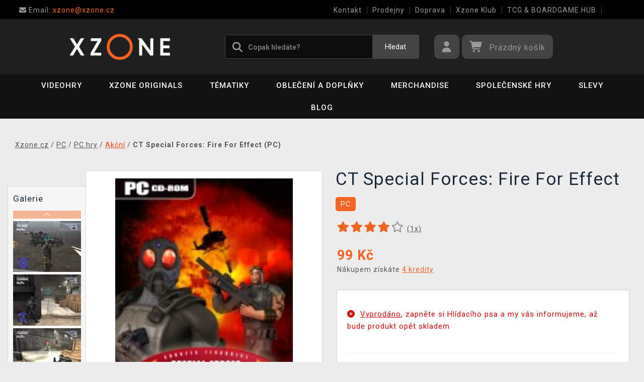

--- FILE ---
content_type: text/html; charset=utf-8
request_url: https://www.xzone.cz/ct-special-forces-fire-for-effect-pc
body_size: 15909
content:
<!DOCTYPE html>
<html xmlns="http://www.w3.org/1999/xhtml" lang="cs" xml:lang="cs" dir="ltr">
<head>
<meta charset="utf-8">
<meta http-equiv="X-UA-Compatible" content="IE=edge">
<meta name="referrer" content="strict-origin-when-cross-origin">
<meta name="viewport" content="width=device-width, initial-scale=1, user-scalable=1, maximum-scale=5, minimum-scale=1">
<meta name="robots" content="all, follow, max-image-preview:large" />
<meta name="author" content="Xzone.cz">
<meta name="copyright" content="Xzone.cz">
<meta name="google-site-verification" content="XSvjMginOaO5bytMbWR1Rz6T9PgNFWXoEz2YF7-8olc">
<title>CT Special Forces: Fire For Effect (PC) - Xzone.cz</title>
<meta name="description" lang="cs" content="CT Special Forces: Fire For Effect (PC)  Nové pokračování protiteroristické série CT Special Forces - Fire For Effect. Hra obsahuje unikátní mise, v jejichž">
<meta name="keywords" lang="cs" content="nemesis strike, special forces, CT Special Forces, counter terrorists, CT Special Forces: Fire for Effect">
<meta property="fb:app_id" content="2405036122882845">
<meta property="og:image" content="https://cdn.xzone.cz/p/akcni/ct-special-forces-fire-for-effect/ct-special-forces-fire-for-effect-150w.png"><meta property="og:image:width" content="141">
<meta property="og:image:height" content="200">
<meta property="og:type" content="product">
<meta property="og:title" content="CT Special Forces: Fire For Effect (PC) - Xzone.cz">
<meta property="og:description" content="CT Special Forces: Fire For Effect (PC)  Nové pokračování protiteroristické série CT Special Forces - Fire For Effect. Hra obsahuje unikátní mise, v jejichž">
<meta property="og:url" content="https://www.xzone.cz/ct-special-forces-fire-for-effect-pc">
<meta property="mkt" content="">
<meta property="ga" content="G-V3M2TZF602"><meta property="product:price:amount" content="99">
<meta property="product:price:currency" content="CZK">
<meta property="title_wo_store_name" content="CT Special Forces: Fire For Effect (PC)">
<meta property="title_short" content="CT Special Forces: Fire For Effect (PC) - Xzone.cz">
<meta property="description_short" content="CT Special Forces: Fire For Effect (PC)  Nové pokračování protiteroristické série CT Special Forces - Fire For Effect. Hra obsahuje unikátní mise, v jejichž">
<link rel="stylesheet" type="text/css" href="https://cdn.xzone.cz/css/font_awesome_5.8.1.css?v200" nonce="89e8ff1fd2b6e95e88bdb23fc2b6e9f5" />
<link rel="stylesheet" type="text/css" href="https://cdn.xzone.cz/css/bootstrap.css?v200" nonce="89e8ff1fd2b6e95e88bdb23fc2b6e9f5" />	
<link rel="stylesheet" type="text/css" href="https://cdn.xzone.cz/css/jquery-ui.min.css" nonce="89e8ff1fd2b6e95e88bdb23fc2b6e9f5" />
<link rel="stylesheet" type="text/css" href="https://cdn.xzone.cz/css/magnific-popup.css?v200" nonce="89e8ff1fd2b6e95e88bdb23fc2b6e9f5" />
<link rel="stylesheet" type="text/css" href="https://cdn.xzone.cz/css/custom.css?v332" nonce="89e8ff1fd2b6e95e88bdb23fc2b6e9f5" />
<link rel="stylesheet" type="text/css" href="https://cdn.xzone.cz/css/responsive.css?v206" nonce="89e8ff1fd2b6e95e88bdb23fc2b6e9f5" />
<link rel="stylesheet" type="text/css" href="https://cdn.xzone.cz/css/autocomplete.css?v200" nonce="89e8ff1fd2b6e95e88bdb23fc2b6e9f5" />
<link rel="stylesheet" type="text/css" href="https://cdn.xzone.cz/css/cookieconsent.css" nonce="89e8ff1fd2b6e95e88bdb23fc2b6e9f5" />
<link rel="stylesheet" type="text/css" href="https://cdn.xzone.cz/css/owl.carousel.css" nonce="89e8ff1fd2b6e95e88bdb23fc2b6e9f5" />
<link rel="stylesheet" type="text/css" href="https://cdn.xzone.cz/css/product.css?v225" nonce="89e8ff1fd2b6e95e88bdb23fc2b6e9f5" />
<link rel="stylesheet" type="text/css" href="https://cdn.xzone.cz/css/katalog.css?v227" nonce="89e8ff1fd2b6e95e88bdb23fc2b6e9f5" />
<link rel="stylesheet" type="text/css" href="https://cdn.xzone.cz/css/template.css?v206" nonce="89e8ff1fd2b6e95e88bdb23fc2b6e9f5" />
<link rel="apple-touch-icon" href="https://cdn.xzone.cz/images/favicons/apple-touch-icon_0.png">
<link rel="icon" type="image/png" sizes="32x32" href="https://cdn.xzone.cz/images/favicons/favicon-32x32_0.png">
<link rel="icon" type="image/png" sizes="16x16" href="https://cdn.xzone.cz/images/favicons/favicon-16x16_0.png">
<link rel="manifest" href="https://cdn.xzone.cz/images/favicons/site_0.webmanifest">
<link rel="mask-icon" href="https://cdn.xzone.cz/images/favicons/safari-pinned-tab_0.svg" color="#5bbad5">
<meta name="msapplication-TileColor" content="#da532c">
<meta name="theme-color" content="#000000">
</head>
	
	<body class="homepage" itemscope itemtype="https://schema.org/WebSite">
		<meta itemprop="url" content="https://www.xzone.cz/">		
		
	<!-- Header START -->
	<header class="navbar navbar-custom container-full-sm" id="header" search-service="elastic">
					<!-- Vrchni pruh hlavičky START -->
						<div class="header-top">
							<div class="container">
								<div class="row">
									<div class="col-md-6 col-sm-4 col-2"><div class="top-left-link left-side">
											<ul>
												<li class="info-link">
													<a href="mailto:xzone@xzone.cz" title="Email"><i class="fas fa-envelope"></i>
													<span> Email: </span>xzone@xzone.cz</a>
												</li>
											</ul>
										</div>	</div>
									<div class="col-md-6 col-sm-8 col-10">
										<div class="top-right-link right-side">
											<ul>
			
												<li class="info-link-grey">
													<a href="https://www.xzone.cz/contact_us.php" title="Jak nás kontaktovat">Kontakt</a>
												</li>
												<li class="info-link-grey">
													<a href="https://www.xzone.cz/prodejny.php" title="Seznam našich prodejen">Prodejny</a>
												</li>
												<li class="info-link-grey">
													<a href="https://www.xzone.cz/info.php#doprava_a_zpusob_platby" title="Způsoby doručení zboží">Doprava</a>
												</li>
												<li class="info-link-grey">
													<a href="https://www.xzone.cz/xzone-klub" title="Výhody pro registrované zákazníky">Xzone Klub</a>
												</li>
				
												<li class="info-link-grey">
													<a href="https://www.xzone.cz/herna-xzone-brno-klub" title="Herna Magic the Gathering v Brně">TCG & BOARDGAME HUB</a>
												</li>
												<li class="info-link-grey">
													<a href="https://www.xzone.cz/vykup-her.php" title="Výkup her (bazar)">Výkup her (bazar)</a>
												</li>
											</ul>
										</div>
									</div>
								</div>
							</div>
						</div>
						<!-- Vrchni pruh hlavičky END -->
						
				<!-- Prostřední pruh hlavičky START -->
				<div class="header-middle">
					<div class="container">
						<div class="row">
							<div class="col col-md-4 order-1-sm pr-0">
								<div class="header-middle-left">
									<div class="navbar-header">
										<a class="navbar-brand page-scroll" href="https://www.xzone.cz/">
											<img alt="Xzone.cz" title="Xzone.cz" src="https://cdn.xzone.cz/images/logos/logo_xzone_2023.png" class="main_logo" width="220" height="57"	>
											<input type="hidden" id="main_lang" value="cs">
											<input type="hidden" id="jazyk_z_url_s_lomitkem" value="">
											<input type="hidden" id="main_country" value="CZ">
											<input type="hidden" id="main_curr" value="CZK">
											<input type="hidden" id="main_curr_symbol" value="Kč">
											<input type="hidden" id="main_ammount_symbol" value="ks">
											<input type="hidden" id="store_id" value="0">
											<input type="hidden" id="store_name" value="Xzone.cz">
										</a> 
									</div>
								</div>
							</div>
							<div class="col-12 order-3-sm col-sm-12 col-md-4 search-holder">
								<div class="search">
									<div class="search-inner center-sm">
										<div class="row">
											<div class="col-xl-12">
												<div class="search-bg">
													<div class="row">
														<div class="col-12">
																<form method="GET" action="https://www.xzone.cz/katalog.php" id="search_form" itemprop="potentialAction" itemscope itemtype="https://schema.org/SearchAction">
																	<meta itemprop="target" content="https://www.xzone.cz/katalog.php?term={term}">
																	<div class="search-box">
																		<input itemprop="query-input" type="text" id="game" name="term" placeholder="Copak hledáte?" value="" autocomplete="off" maxlength="30">
																		<button id="search_button" title="Hledat" class="btn-grey">Hledat</button>
																		<i class="fas fa-search"></i>
																	</div>
																</form>
														</div>
													</div>
												</div>
											</div>
										</div>
									</div>
								</div>
							</div>
							<div class="col-md-4 order-2-sm right-nav"><div class="right-side header-right-link">
									<ul>
										<li class="account-icon">
											<a class="btn-grey-dark btn" title="Přihlaste se na svůj účet" id="login_btn"> 
												<i class="fas fa-user"></i>
											</a>							
										</li><li class="cart-icon">
										<div id="cart-inner">
											<a id="cartButton" class="btn-grey-dark btn"  rel="nofollow"> 
												<i class="fas fa-shopping-cart"></i>
												<span class="d-none d-lg-inline-block">&nbsp;<span id="cartSum" title="Pro splnění mise jej musíte naplnit">Prázdný košík</span></span>
											</a></div></li>
										<li class="side-toggle">
											<a class="navbar-toggle btn btn-grey collapsed" data-target=".navbar-collapse" id="navbar-toggle" data-toggle="collapse">
												<i class="fas fa-bars"></i>
											</a>
										</li>
									</ul>
								</div>
							</div>
						</div>
					</div>
				</div>
				<!-- Prostřední pruh hlavičky END --><!-- Spodní pruh hlavičky START -->
				<div class="header-bottom">
					<div class="container position-s">
						<div class="header-line">
							<div class="row">
								<div class="col-12 align-center left-sm position-initial">
									<div id="menu" class="navbar-collapse collapse">
										<ul class="nav navbar-nav">
											<li class="level">
												<div class="level-wrap">
												<a class="page-scroll" >Videohry</a>
												<i class="fas fa-plus opener"></i>
												</div>
												<div class="megamenu full mobile-sub-menu">
													<div class="menu-container">
														<div class="megamenu-inner">
															<div class="megamenu-inner-top">
																<div class="row">
																	<div class="col-lg-12">
																		<div class="row">
																			<div class="col-lg-3 level2 "><a href="https://www.xzone.cz/playstation"><span>PlayStation</span></a>
																				<ul class="sub-menu-level2 ">
																					<li class="level3 "><a href="https://www.xzone.cz/playstation-5-ps5-konzole">Konzole</a></li>
																					<li class="level3 "><a href="https://www.xzone.cz/playstation-5-ps5-hry">PS5 hry</a></li>
																					<li class="level3 "><a href="https://www.xzone.cz/playstation-4-ps4-hry">PS4 hry</a></li>
																					<li class="level3 "><a href="https://www.xzone.cz/playstation-5-ps5-hry?sort=date_desc&s=60&page=1&term=&c=718&f=JTdCJTIyZiUyMiUzQSU1QiUyMm1vcmUlM0FwcmVzYWxlJTIyJTVEJTdE">Předobjednávky</a></li>
																					<li class="level3 "><a href="https://www.xzone.cz/playstation-5-ps5-prislusenstvi">Příslušenství</a></li>
																					<li class="level3 "><a href="https://www.xzone.cz/katalog.php?p=1&s=60&term=&sort=price_desc&page=1&f=JTdCJTIyZiUyMiUzQSU1QiUyMjIlM0EyNTk4JTIyJTVEJTdE">PlayStation VR2</a></li>
																					<li class="level3 "><a href="https://www.xzone.cz/katalog.php?s=60&c=863&term=&sort=sells_desc&page=1&f=JTdCJTIyZiUyMiUzQSU1QiU1RCU3RA==">PlayStation Dárkové karty</a></li>
																					<li class="level3 "><a href="https://www.xzone.cz/katalog.php?page=1&c=714&term=&s=60&f=JTdCJTIyZiUyMiUzQSU1QiUyMm1vcmUlM0FiYXphciUyMiU1RCU3RA==">Bazarové hry</a></li>
																					<li class="level3 "><a href="https://www.xzone.cz/vykup-her.php">Výkup her (bazar)</a></li>
																				</ul>
																			</div>
																			<div class="col-lg-3 level2 "><a href="https://www.xzone.cz/nintendo"><span>Nintendo Switch</span></a>
																				<ul class="sub-menu-level2 ">
																					<li class="level3 "><a href="https://www.xzone.cz/nintendo-nintendo-switch-2?sort=date_desc&s=60&page=1&term=&c=1207">Nintendo Switch 2</a></li>
																					<li class="level3 "><a href="https://www.xzone.cz/nintendo-switch-2-switch-2-konzole?sort=date_desc&s=60&page=1&term=&c=1209">Konzole Switch 2</a></li>
																					<li class="level3 "><a href="https://www.xzone.cz/nintendo-switch-switch-konzole?sort=sells_desc&s=60&page=1&term=&c=486">Konzole Switch</a></li>
																					<li class="level3 "><a href="https://www.xzone.cz/nintendo-switch-2-switch-2-hry?sort=date_desc&s=60&page=1&term=&c=1208">Hry na Switch 2</a></li>
																					<li class="level3 "><a href="https://www.xzone.cz/nintendo-switch-switch-hry">Hry na Switch</a></li>
																					<li class="level3 "><a href="https://www.xzone.cz/nintendo-switch-switch-hry?sort=date_desc&s=60&page=1&term=&c=773&f=JTdCJTIyZiUyMiUzQSU1QiUyMm1vcmUlM0FiYXphciUyMiU1RCU3RA==">Bazarové hry</a></li>
																					<li class="level3 "><a href="https://www.xzone.cz/nintendo-switch-switch-hry?sort=date_desc&s=60&page=1&term=&c=773&f=JTdCJTIyZiUyMiUzQSU1QiUyMm1vcmUlM0FwcmVzYWxlJTIyJTVEJTdE">Předobjednávky</a></li>
																					<li class="level3 "><a href="https://www.xzone.cz/nintendo-switch-switch-prislusenstvi?sort=sells_desc&s=60&page=1&term=&c=496">Příslušenství</a></li>
																					<li class="level3 "><a href="https://www.xzone.cz/switch-prislusenstvi-pouzdra-a-obaly?sort=sells_desc&s=60&page=1&term=&c=782">Pouzdra a obaly</a></li>
																					<li class="level3 "><a href="https://www.xzone.cz/vykup-her.php">Výkup her (bazar)</a></li>
																				</ul>
																			</div>
																			<div class="col-lg-3 level2 "><a href="https://www.xzone.cz/pc"><span>PC</span></a>
																				<ul class="sub-menu-level2 ">
																					<li class="level3 "><a href="https://www.xzone.cz/pc-pc-hry?sort=date_desc&s=60&page=1&term=&c=21">Hry (v krabičce)</a></li>
																					<li class="level3 "><a href="https://www.xzone.cz/https://www.xzone.cz/pc-pc-hry-ke-stazeni?sort=date_desc&s=60&term=&c=226&page=1&f=JTdCJTIyZiUyMiUzQSU1QiUyMm1vcmUlM0FzdG9jayUyMiU1RCU3RA==">Hry (ke stažení)</a></li>
																					<li class="level3 "><a href="https://www.xzone.cz/pc-pc-hry?page=1&term=&c=21&s=60&f=JTdCJTIyZiUyMiUzQSU1QiUyMm1vcmUlM0FwcmVzYWxlJTIyJTVEJTdE">Předobjednávky</a></li>
																					<li class="level3 "><a href="https://www.xzone.cz/pc-prislusenstvi?sort=date_desc&s=60&page=1&term=&c=76">Příslušenství</a></li>
																					<li class="level3 "><a href="https://www.xzone.cz/prislusenstvi-podlozky-pod-mys?sort=date_desc&s=60&page=1&term=&c=146">Podložky pod myš</a></li>
																					<li class="level3 "><a href="https://www.xzone.cz/katalog.php?s=30&page=1&c=473&term=">Retro herní konzole</a></li>
																				</ul>
																			</div>
																			<div class="col-lg-3 level2 "><a href="https://www.xzone.cz/xbox"><span>Xbox</span></a>
																				<ul class="sub-menu-level2 ">
																					<li class="level3 "><a href="https://www.xzone.cz/xbox-series-xs-konzole?sort=sells_desc&s=60&page=1&term=&c=677">Konzole</a></li>
																					<li class="level3 "><a href="https://www.xzone.cz/xbox-series-xs-hry?sort=date_desc&s=60&page=1&term=&c=755">Hry</a></li>
																					<li class="level3 "><a href="https://www.xzone.cz/xbox-series-xs-hry?sort=date_desc&s=60&page=1&term=&c=755&f=JTdCJTIyZiUyMiUzQSU1QiUyMm1vcmUlM0FwcmVzYWxlJTIyJTVEJTdE">Předobjednávky</a></li>
																					<li class="level3 "><a href="https://www.xzone.cz/xbox-series-xs-prislusenstvi?sort=date_asc&s=60&page=1&term=&c=678">Příslušenství</a></li>
																					<li class="level3 "><a href="https://www.xzone.cz/katalog.php?page=1&c=715&term=&s=60&f=JTdCJTIyZiUyMiUzQSU1QiUyMm1vcmUlM0FiYXphciUyMiU1RCU3RA==">Bazarové hry</a></li>
																				</ul>
																			</div>
																		</div>
																	</div>
																</div>
															</div>
														</div>
													</div>
												</div>
											</li>
											<li class="level">
												<div class="level-wrap">
												<a class="page-scroll" href="https://www.xzone.cz/katalog.php?s=60&page=1&c=1258&term=">Xzone Originals</a>
												</div>
											</li>
											<li class="level">
												<div class="level-wrap">
												<a class="page-scroll" href="https://www.xzone.cz/tematiky">Tématiky</a>
												<i class="fas fa-plus opener"></i>
												</div>
												<div class="megamenu full mobile-sub-menu">
													<div class="menu-container">
														<div class="megamenu-inner">
															<div class="megamenu-inner-top">
																<div class="row">
																	<div class="col-lg-12">
																		<div class="row">
																			<div class="col-lg-3 level2 "><a href="https://www.xzone.cz/herni"><span>Herní</span></a>
																				<ul class="sub-menu-level2 ">
																					<li class="level3 "><a href="https://www.xzone.cz/kingdomcomedeliverance?sort=date_desc&s=60&term=&page=1&f=JTdCJTIyZiUyMiUzQSU1QiUyMnBsYXRmb3JtYSUzQU1FUkNIJTIyJTJDJTIyMTMlM0E4NDIlMjIlNUQlN0Q=">Kingdom Come: Deliverance II</a></li>
																					<li class="level3 "><a href="https://www.xzone.cz/assassinscreed">Assassins Creed</a></li>
																					<li class="level3 "><a href="https://www.xzone.cz/cyberpunk-21">Cyberpunk 2077</a></li>
																					<li class="level3 "><a href="https://www.xzone.cz/darksouls">Dark Souls</a></li>
																					<li class="level3 "><a href="https://www.xzone.cz/diablo-22">Diablo</a></li>
																					<li class="level3 "><a href="https://www.xzone.cz/doom-22">Doom</a></li>
																					<li class="level3 "><a href="https://www.xzone.cz/fallout-22">Fallout</a></li>
																					<li class="level3 "><a href="https://www.xzone.cz/minecraft-23">Minecraft</a></li>
																					<li class="level3 "><a href="https://www.xzone.cz/pokemon-21">Pokémon</a></li>
																					<li class="level3 "><a href="https://www.xzone.cz/zaklinac-22">Zaklínač</a></li>
																					<li class="level3 "><a href="https://www.xzone.cz/herni">další...</a></li>
																				</ul>
																			</div>
																			<div class="col-lg-3 level2 "><a href="https://www.xzone.cz/filmove"><span>Filmové a Seriálové</span></a>
																				<ul class="sub-menu-level2 ">
																					<li class="level3 "><a href="https://www.xzone.cz/dccomics">DC Comics</a></li>
																					<li class="level3 "><a href="https://www.xzone.cz/disney-21">Disney</a></li>
																					<li class="level3 "><a href="https://www.xzone.cz/harry">Harry Potter</a></li>
																					<li class="level3 "><a href="https://www.xzone.cz/lordoftherings">Lord of the Rings</a></li>
																					<li class="level3 "><a href="https://www.xzone.cz/themandalorian-21">The Mandalorian</a></li>
																					<li class="level3 "><a href="https://www.xzone.cz/marvel-21">Marvel</a></li>
																					<li class="level3 "><a href="https://www.xzone.cz/starwars">Star Wars</a></li>
																					<li class="level3 "><a href="https://www.xzone.cz/strangerthings">Stranger things</a></li>
																					<li class="level3 "><a href="https://www.xzone.cz/zaklinacnetflix-21">Zaklínač</a></li>
																					<li class="level3 "><a href="https://www.xzone.cz/filmove">další...</a></li>
																				</ul>
																			</div>
																			<div class="col-lg-3 level2 "><a href="https://www.xzone.cz/anime"><span>Anime a Manga</span></a>
																				<ul class="sub-menu-level2 ">
																					<li class="level3 "><a href="https://www.xzone.cz/attackontitan">Attack on Titan</a></li>
																					<li class="level3 "><a href="https://www.xzone.cz/deathnote">Death Note</a></li>
																					<li class="level3 "><a href="https://www.xzone.cz/demonslayer">Demon Slayer</a></li>
																					<li class="level3 "><a href="https://www.xzone.cz/dragonballz">Dragon Ball</a></li>
																					<li class="level3 "><a href="https://www.xzone.cz/hunterxhunter"> Hunter x Hunter</a></li>
																					<li class="level3 "><a href="https://www.xzone.cz/jujutsukaisen">Jujutsu Kaisen</a></li>
																					<li class="level3 "><a href="https://www.xzone.cz/myheroacademia">My Hero Academia</a></li>
																					<li class="level3 "><a href="https://www.xzone.cz/naruto-22">Naruto</a></li>
																					<li class="level3 "><a href="https://www.xzone.cz/onepiece">One Piece</a></li>
																					<li class="level3 "><a href="https://www.xzone.cz/anime">další...</a></li>
																				</ul>
																			</div>
																			<div class="col-lg-3 level2 "><a href="https://www.xzone.cz/xzoneoriginals"><span>Xzone Originals</span></a>
																				<ul class="sub-menu-level2 ">
																					<li class="level3 "><a href="https://www.xzone.cz/xzoneoriginals?sort=date_desc&s=60&term=&page=1&f=JTdCJTIyZiUyMiUzQSU1QiUyMjEzJTNBOTEzJTIyJTJDJTIyNSUzQTExOTklMjIlNUQlN0Q=">Parfémy</a></li>
																					<li class="level3 "><a href="https://www.xzone.cz/xzoneoriginals?sort=date_desc&s=60&page=1&term=&f=JTdCJTIyZiUyMiUzQSU1QiUyMjEzJTNBOTEzJTIyJTJDJTIyNSUzQTIxNyUyMiU1RCU3RA==">Ponožky</a></li>
																					<li class="level3 "><a href="https://www.xzone.cz/xzoneedice">Herní edice</a></li>
																					<li class="level3 "><a href="https://www.xzone.cz/katalog.php?p=1&s=60&page=1&term=&f=JTdCJTIyZiUyMiUzQSU1QiUyMjUlM0EzMzQlMjIlMkMlMjIxMyUzQTkxMyUyMiU1RCU3RA==">Piny a odznaky</a></li>
																					<li class="level3 "><a href="https://www.xzone.cz/katalog.php?term=xzone+originals+tričko&s=60&page=1&f=JTdCJTIyZiUyMiUzQSU1QiUyMjEzJTNBOTEzJTIyJTJDJTIyNSUzQTEyNCUyMiU1RCU3RA==">Trička</a></li>
																					<li class="level3 "><a href="https://www.xzone.cz/katalog.php?term=zarámovaný&f=JTdCJTIyZiUyMiUzQSU1QiUyMjEzJTNBOTEzJTIyJTVEJTdE">Zarámované plakáty</a></li>
																					<li class="level3 "><a href="https://www.xzone.cz/xzoneoriginals?sort=date_desc&s=60&page=1&term=&f=JTdCJTIyZiUyMiUzQSU1QiUyMjEzJTNBOTEzJTIyJTJDJTIyNSUzQTgzJTIyJTVEJTdE">Hrnky</a></li>
																					<li class="level3 "><a href="https://www.xzone.cz/katalog.php?term=myš&f=JTdCJTIyZiUyMiUzQSU1QiUyMjEzJTNBOTEzJTIyJTVEJTdE">Podložky pod myš</a></li>
																				</ul>
																			</div>
																		</div>
																	</div>
																</div>
															</div>
														</div>
													</div>
												</div>
											</li>
											<li class="level">
												<div class="level-wrap">
												<a class="page-scroll" href="https://www.xzone.cz/obleceni-a-doplnky">Oblečení a doplňky</a>
												<i class="fas fa-plus opener"></i>
												</div>
												<div class="megamenu full mobile-sub-menu">
													<div class="menu-container">
														<div class="megamenu-inner">
															<div class="megamenu-inner-top">
																<div class="row">
																	<div class="col-lg-12">
																		<div class="row">
																			<div class="col-lg-3 level2 "><a href="https://www.xzone.cz/obleceni-a-doplnky-panske-a-unisex"><span>Pánské a unisex</span></a>
																				<ul class="sub-menu-level2 ">
																					<li class="level3 herni-moda"><a href="https://www.xzone.cz/panske-a-unisex-tricka">Trička</a></li>
																					<li class="level3 herni-moda"><a href="https://www.xzone.cz/mystery-triko-21 ">Mystery tričko</a></li>
																					<li class="level3 herni-moda"><a href="https://www.xzone.cz/panske-a-unisex-mikiny-a-svetry">Mikiny a svetry</a></li>
																					<li class="level3 herni-moda"><a href="https://www.xzone.cz/doplnky-penezenky">Peněženky</a></li>
																					<li class="level3 herni-moda"><a href="https://www.xzone.cz/panske-a-unisex-ponozky">Ponožky</a></li>
																					<li class="level3 herni-moda"><a href="https://www.xzone.cz/panske-a-unisex-ksiltovky">Kšiltovky a snapbacky</a></li>
																					<li class="level3 herni-moda"><a href="https://www.xzone.cz/panske-a-unisex-bundy">Bundy</a></li>
																					<li class="level3 herni-moda"><a href="https://www.xzone.cz/doplnky-kravaty">Kravaty</a></li>
																					<li class="level3 herni-moda"><a href="https://www.xzone.cz/katalog.php?s=60&page=1&c=825&term=">Parfémy</a></li>
																					<li class="level3 herni-moda"><a href="https://www.xzone.cz/katalog.php?c=204&s=60&page=1&term=">Všechno oblečení</a></li>
																				</ul>
																			</div>
																			<div class="col-lg-3 level2 "><a href="https://www.xzone.cz/obleceni-a-doplnky-damske"><span>Dámské</span></a>
																				<ul class="sub-menu-level2 ">
																					<li class="level3 herni-moda"><a href="https://www.xzone.cz/damske-tricka">Trička</a></li>
																					<li class="level3 herni-moda"><a href="https://www.xzone.cz/damske-mikiny-a-svetry">Mikiny a svetry</a></li>
																					<li class="level3 herni-moda"><a href="https://www.xzone.cz/damske-doplnky-penezenky">Peněženky</a></li>
																					<li class="level3 herni-moda"><a href="https://www.xzone.cz/doplnky-nausnice">Náušnice</a></li>
																					<li class="level3 herni-moda"><a href="https://www.xzone.cz/doplnky-kabelky">Kabelky</a></li>
																					<li class="level3 herni-moda"><a href="https://www.xzone.cz/doplnky-parfemy?sort=date_desc&s=60&page=1&term=&c=813&f=JTdCJTIyZiUyMiUzQSU1QiUyMjEwJTNBNTQ3JTIyJTVEJTdE">Parfémy</a></li>
																				</ul>
																			</div>
																			<div class="col-lg-3 level2 "><a href="https://www.xzone.cz/obleceni-a-doplnky-detske"><span>Dětské</span></a>
																				<ul class="sub-menu-level2 ">
																					<li class="level3 herni-moda"><a href="https://www.xzone.cz/detske-tricka?sort=date_desc&s=60&page=1&term=&c=554">Trička</a></li>
																					<li class="level3 herni-moda"><a href="https://www.xzone.cz/katalog.php?term=mikina&f=JTdCJTIyZiUyMiUzQSU1QiUyMjExJTNBMTA4MiUyMiU1RCU3RA==">Mikiny</a></li>
																					<li class="level3 herni-moda"><a href="https://www.xzone.cz/katalog.php?p=1&s=60&f=JTdCJTIyZiUyMiUzQSU1QiUyMjUlM0EyNTExJTIyJTVEJTdE&page=1&term=">Batohy</a></li>
																					<li class="level3 herni-moda"><a href="https://www.xzone.cz/katalog.php?p=1&s=60&f=JTdCJTIyZiUyMiUzQSU1QiUyMjUlM0EyNTE3JTIyJTVEJTdE&page=1&term=">Čepice a šály</a></li>
																					<li class="level3 herni-moda"><a href="https://www.xzone.cz/detske-pyzama?sort=date_desc&s=60&page=1&term=&c=558">Pyžama</a></li>
																					<li class="level3 herni-moda"><a href="https://www.xzone.cz/promo/inspirace-tipy-darky-pro-deti.php">Dárky pro děti</a></li>
																				</ul>
																			</div>
																			<div class="col-lg-3 level2 "><span>Ostatní</span>
																				<ul class="sub-menu-level2 ">
																					<li class="level3 herni-moda"><a href="https://www.xzone.cz/obleceni-a-doplnky-batohy-a-brasny?s=60&term=&c=560&sort=date_desc&page=1&f=JTdCJTIyZiUyMiUzQSU1QiU1RCU3RA==">Batohy a brašny</a></li>
																					<li class="level3 herni-moda"><a href="https://www.xzone.cz/doplnky-klicenky">Klíčenky</a></li>
																					<li class="level3 herni-moda"><a href="https://www.xzone.cz/panske-a-unisex-cepice-a-saly">Čepice a šály</a></li>
																					<li class="level3 herni-moda"><a href="https://www.xzone.cz/doplnky-piny-a-odznaky">Piny a odznaky</a></li>
																					<li class="level3 herni-moda"><a href="https://www.xzone.cz/damske-doplnky-privesky">Přívěsky</a></li>
																					<li class="level3 herni-moda"><a href="https://www.xzone.cz/katalog.php?s=60&page=1&c=810&term=">Deštníky</a></li>
																					<li class="level3 herni-moda"><a href="https://www.xzone.cz/doplnky-papuce">Pantofle a papuče</a></li>
																					<li class="level3 herni-moda"><a href="https://www.xzone.cz/panske-a-unisex-doplnky">Další doplňky</a></li>
																				</ul>
																			</div>
																		</div>
																	</div>
																</div>
															</div>
														</div>
													</div>
												</div>
											</li>
											<li class="level">
												<div class="level-wrap">
												<a class="page-scroll" href="https://www.xzone.cz/herni-predmety">Merchandise</a>
												<i class="fas fa-plus opener"></i>
												</div>
												<div class="megamenu full mobile-sub-menu">
													<div class="menu-container">
														<div class="megamenu-inner">
															<div class="megamenu-inner-top">
																<div class="row">
																	<div class="col-lg-12">
																		<div class="row">
																			<div class="col-lg-3 level2 "><a href="https://www.xzone.cz/herni-predmety-figurky"><span>Figurky</span></a>
																				<ul class="sub-menu-level2 ">
																					<li class="level3 herni-predmety"><a href="https://www.xzone.cz/figurky-pop-figurky">Funko POP! figurky</a></li>
																					<li class="level3 herni-predmety"><a href="https://www.xzone.cz/katalog.php?s=60&page=1&c=1032&term=">Youtooz figurky</a></li>
																					<li class="level3 herni-predmety"><a href="https://www.xzone.cz/figurky-figurky-a-sosky">Figurky a sošky</a></li>
																					<li class="level3 herni-predmety"><a href="https://www.xzone.cz/katalog.php?p=1&s=60&f=JTdCJTIyZiUyMiUzQSU1QiUyMjIlM0EyNTI4JTIyJTVEJTdE&page=1&term=">WOW! Pods (svítící)</a></li>
																					<li class="level3 herni-predmety"><a href="https://www.xzone.cz/figurky-cable-guy-stojanky">Cable guy (stojánky)</a></li>
																					<li class="level3 herni-predmety"><a href="https://www.xzone.cz/figurky-busty-a-velke-sochy">Velké sochy a busty</a></li>
																					<li class="level3 herni-predmety"><a href="https://www.xzone.cz/figurky-akcni-figurky">Akční figurky</a></li>
																					<li class="level3 herni-predmety"><a href="https://www.xzone.cz/figurky-pokladnicky">Pokladničky</a></li>
																					<li class="level3 herni-predmety"><a href="https://www.xzone.cz/figurky-blind-boxy-nahodne">Blind boxy (náhodné)</a></li>
																				</ul>
																			</div>
																			<div class="col-lg-3 level2 "><a href="https://www.xzone.cz/herni-predmety-domacnost"><span>Domácnost</span></a>
																				<ul class="sub-menu-level2 ">
																					<li class="level3 herni-predmety"><a href="https://www.xzone.cz/domacnost-hrnky-a-sklenice">Hrnky a sklenice</a></li>
																					<li class="level3 herni-predmety"><a href="https://www.xzone.cz/domacnost-lampicky">Lampičky a světla</a></li>
																					<li class="level3 herni-predmety"><a href="https://www.xzone.cz/katalog.php?s=60&page=1&c=912&term=">Cestovní hrnky</a></li>
																					<li class="level3 herni-predmety"><a href="https://www.xzone.cz/domacnost-lahve-na-piti">Láhve na pití</a></li>
																					<li class="level3 herni-predmety"><a href="https://www.xzone.cz/domacnost-misky-a-talire">Misky a talíře</a></li>
																					<li class="level3 herni-predmety"><a href="https://www.xzone.cz/domacnost-povleceni-deky-a-rucniky">Povlečení a deky</a></li>
																					<li class="level3 herni-predmety"><a href="https://www.xzone.cz/domacnost-polstare">Polštáře</a></li>
																					<li class="level3 herni-predmety"><a href="https://www.xzone.cz/katalog.php?s=60&page=1&c=1019&term=">Ručníky</a></li>
																					<li class="level3 herni-predmety"><a href="https://www.xzone.cz/domacnost-stojanky-na-ovladac">Stojánky na ovladač</a></li>
																					<li class="level3 herni-predmety"><a href="https://www.xzone.cz/domacnost-rohozky">Rohožky</a></li>
																				</ul>
																			</div>
																			<div class="col-lg-3 level2 "><a href="https://www.xzone.cz/herni-predmety-knihy-a-komiksy"><span>Knihy a komiksy</span></a>
																				<ul class="sub-menu-level2 ">
																					<li class="level3 herni-predmety"><a href="https://www.xzone.cz/katalog.php?s=60&page=1&c=1014&term=">Manga</a></li>
																					<li class="level3 herni-predmety"><a href="https://www.xzone.cz/knihy-a-komiksy-komiksy">Komiksy</a></li>
																					<li class="level3 herni-predmety"><a href="https://www.xzone.cz/knihy-a-komiksy-artbooky">Artbooky</a></li>
																					<li class="level3 herni-predmety"><a href="https://www.xzone.cz/knihy-a-komiksy-beletrie">Beletrie a další</a></li>
																					<li class="level3 herni-predmety"><a href="https://www.xzone.cz/knihy-a-komiksy-herni-prirucky-a-pruvodci">Herní příručky a průvodci</a></li>
																					<li class="level3 herni-predmety"><a href="https://www.xzone.cz/knihy-a-komiksy-kucharky?sort=date_desc&s=60&page=1&term=&c=914">Kuchařky</a></li>
																				</ul>
																			</div>
																			<div class="col-lg-3 level2 "><span>Ostatní</span>
																				<ul class="sub-menu-level2 ">
																					<li class="level3 herni-predmety"><a href="https://www.xzone.cz/katalog.php?s=60&page=1&c=1024&term=">Adventní kalendáře</a></li>
																					<li class="level3 herni-predmety"><a href="https://www.xzone.cz/herni-predmety-soundtracky?s=60&page=1&term=&c=853">Soundtracky na vinylu</a></li>
																					<li class="level3 herni-predmety"><a href="https://www.xzone.cz/katalog.php?s=30&page=1&c=1071&term=">Výhodné dárkové sety</a></li>
																					<li class="level3 herni-predmety"><a href="https://www.xzone.cz/katalog.php?p=1&s=60&f=JTdCJTIyZiUyMiUzQSU1QiUyMjIlM0EyNTEwJTIyJTVEJTdE&page=1&term=">Poškozený obal (a snížená cena)</a></li>
																					<li class="level3 herni-predmety"><a href="https://www.xzone.cz/herni-predmety-plakaty">Plakáty a obrazy</a></li>
																					<li class="level3 herni-predmety"><a href="https://www.xzone.cz/spolecenske-hry-puzzle">Puzzle</a></li>
																					<li class="level3 herni-predmety"><a href="https://www.xzone.cz/herni-predmety-hracky-a-plysaci?s=60&term=&c=150&sort=date_desc&page=1&f=JTdCJTIyZiUyMiUzQSU1QiU1RCU3RA==">Plyšáci a hračky</a></li>
																					<li class="level3 herni-predmety"><a href="https://www.xzone.cz/herni-predmety-drevene-stavebnice">Dřevěné stavebnice</a></li>
																					<li class="level3 herni-predmety"><a href="https://www.xzone.cz/doplnky-kalendare">Kalendáře</a></li>
																					<li class="level3 herni-predmety"><a href="https://www.xzone.cz/katalog.php?p=1&s=60&term=&page=1&f=JTdCJTIyZiUyMiUzQSU1QiUyMnBsYXRmb3JtYSUzQU1FUkNIJTIyJTJDJTIyMiUzQTI5MiUyMiU1RCU3RA==">Anime merchandise</a></li>
																					<li class="level3 herni-predmety"><a href="https://www.xzone.cz/doplnky-samolepky-a-magnety">Samolepky a magnety</a></li>
																					<li class="level3 herni-predmety"><a href="https://www.xzone.cz/herni-predmety-darkove-poukazy?sort=date_asc&s=60&page=1&term=&c=989">Dárkové Xzone poukazy</a></li>
																				</ul>
																			</div>
																		</div>
																	</div>
																</div>
															</div>
														</div>
													</div>
												</div>
											</li>
											<li class="level">
												<div class="level-wrap">
												<a class="page-scroll" href="https://www.xzone.cz/spolecenske-hry">Společenské hry</a>
												<i class="fas fa-plus opener"></i>
												</div>
												<div class="megamenu full mobile-sub-menu">
													<div class="menu-container">
														<div class="megamenu-inner">
															<div class="megamenu-inner-top">
																<div class="row">
																	<div class="col-lg-12">
																		<div class="row">
																			<div class="col-lg-3 level2 "><a href="https://www.xzone.cz/spolecenske-hry-deskove-hry"><span>Deskové a karetní hry</span></a>
																				<ul class="sub-menu-level2 ">
																					<li class="level3 deskove-hry"><a href="https://www.xzone.cz/spolecenske-hry-karetni-hry?sort=date_desc&s=60&page=1&term=&c=113">Karetní hry</a></li>
																					<li class="level3 deskove-hry"><a href="https://www.xzone.cz/deskove-hry-party-hry?sort=date_desc&s=60&page=1&term=&c=786">Párty hry</a></li>
																					<li class="level3 deskove-hry"><a href="https://www.xzone.cz/deskove-hry-strategicke-hry?sort=date_desc&s=60&page=1&term=&c=788">Strategické hry</a></li>
																					<li class="level3 deskove-hry"><a href="https://www.xzone.cz/deskove-a-karetni-hry-pribehovekampanove?sort=date_desc&s=60&page=1&term=&c=1186">Příběhové/Kampaňové hry</a></li>
																					<li class="level3 deskove-hry"><a href="https://www.xzone.cz/deskove-hry-rodinne-hry?sort=date_desc&s=60&page=1&term=&c=787">Rodinné hry</a></li>
																					<li class="level3 deskove-hry"><a href="https://www.xzone.cz/deskove-a-karetni-hry-solo-hry?sort=date_desc&s=60&page=1&term=&c=1188">Hry pro jednoho</a></li>
																					<li class="level3 deskove-hry"><a href="https://www.xzone.cz/deskove-a-karetni-hry-hry-pro-dva?sort=date_desc&s=60&page=1&term=&c=1189">Hry pro dva</a></li>
																					<li class="level3 deskove-hry"><a href="https://www.xzone.cz/deskove-a-karetni-hry-podle-temat?sort=date_desc&s=60&page=1&term=&c=1190">Podle témat</a></li>
																				</ul>
																			</div>
																			<div class="col-lg-3 level2 "><a href="https://www.xzone.cz/spolecenske-hry-sberatelske-hry"><span>Sběratelské hry</span></a>
																				<ul class="sub-menu-level2 ">
																					<li class="level3 deskove-hry"><a href="https://www.xzone.cz/sberatelske-hry-pokemon-tcg?s=60&term=&c=725&sort=date_desc&page=1&f=JTdCJTIyZiUyMiUzQSU1QiU1RCU3RA==">Pokémon TCG</a></li>
																					<li class="level3 deskove-hry"><a href="https://www.xzone.cz/sberatelske-hry-magic-the-gathering?s=60&term=&c=724&sort=date_desc&page=1&f=JTdCJTIyZiUyMiUzQSU1QiU1RCU3RA==">Magic: The Gathering</a></li>
																					<li class="level3 deskove-hry"><a href="https://www.xzone.cz/sberatelske-hry-one-piece-tcg?sort=date_desc&s=60&page=1&term=&c=1058">One Piece TCG</a></li>
																					<li class="level3 deskove-hry"><a href="https://www.xzone.cz/sberatelske-hry-riftbound-league-of-legends-tcg?sort=date_desc&s=60&page=1&term=&c=1206">Riftbound TCG</a></li>
																					<li class="level3 deskove-hry"><a href="https://www.xzone.cz/sberatelske-hry-lorcana-tcg?sort=date_desc&s=60&page=1&term=&c=1038">Lorcana TCG</a></li>
																					<li class="level3 deskove-hry"><a href="https://www.xzone.cz/sberatelske-hry-star-wars-unlimited?sort=date_desc&s=60&page=1&term=&c=1040">Star Wars: Unlimited</a></li>
																					<li class="level3 deskove-hry"><a href="https://www.xzone.cz/sberatelske-hry-altered-tcg?sort=date_desc&s=60&page=1&term=&c=1080">Altered TCG</a></li>
																					<li class="level3 deskove-hry"><a href="https://www.xzone.cz/sberatelske-hry-flesh-and-blood-tcg?sort=date_desc&s=60&page=1&term=&c=916">Flesh and Blood</a></li>
																				</ul>
																			</div>
																			<div class="col-lg-3 level2 "><a href="https://www.xzone.cz/spolecenske-hry-figurkove-hry-wargaming"><span>Figurkové hry a D&D</span></a>
																				<ul class="sub-menu-level2 ">
																					<li class="level3 deskove-hry"><a href="https://www.xzone.cz/figurkove-hry-wargaming-warhammer-40000?sort=date_desc&s=60&page=1&term=&c=1092">Warhammer 40,000</a></li>
																					<li class="level3 deskove-hry"><a href="https://www.xzone.cz/figurkove-hry-wargaming-age-of-sigmar?sort=date_desc&s=60&page=1&term=&c=1132">Age of Sigmar</a></li>
																					<li class="level3 deskove-hry"><a href="https://www.xzone.cz/figurkove-hry-wargaming-the-horus-heresy?sort=date_desc&s=60&page=1&term=&c=1138">The Horus Heresy</a></li>
																					<li class="level3 deskove-hry"><a href="https://www.xzone.cz/figurkove-hry-wargaming-the-old-world?sort=date_desc&s=60&page=1&term=&c=1139">The Old World</a></li>
																					<li class="level3 deskove-hry"><a href="https://www.xzone.cz/figurkove-hry-wargaming-middleearth?sort=date_desc&s=60&page=1&term=&c=1140">Middle-earth</a></li>
																					<li class="level3 deskove-hry"><a href="https://www.xzone.cz/dungeons-dragons?sort=date_desc&s=60&page=1&term=&c=1239">Dungeons & Dragons</a></li>
																					<li class="level3 deskove-hry"><a href="https://www.xzone.cz/figurkove-hry-wargaming-casopisy">Časopisy</a></li>
																					<li class="level3 deskove-hry"><a href="https://www.xzone.cz/figurkove-hry-wargaming-knihy-a-indexy">Knihy a indexy</a></li>
																				</ul>
																			</div>
																			<div class="col-lg-3 level2 "><a href="https://www.xzone.cz/spolecenske-hry-doplnky"><span>Doplňky</span></a>
																				<ul class="sub-menu-level2 ">
																					<li class="level3 deskove-hry"><a href="https://www.xzone.cz/doplnky-hraci-kostky">Hrací kostky</a></li>
																					<li class="level3 deskove-hry"><a href="https://www.xzone.cz/doplnky-obaly-a-krabicky-na-karty">Obaly a krabičky na karty</a></li>
																					<li class="level3 deskove-hry"><a href="https://www.xzone.cz/doplnky-herni-podlozky?sort=date_desc&s=60&page=1&term=&c=985">Herní podložky</a></li>
																					<li class="level3 deskove-hry"><a href="https://www.xzone.cz/doplnky-stojany-a-poradace">Alba a pořadače</a></li>
																					<li class="level3 deskove-hry"><a href="https://www.xzone.cz/spolecenske-hry-barvy-a-modelarstvi">Barvy a modelářství</a></li>
																				</ul>
																			</div>
																		</div>
																	</div>
																</div>
																<div class="row nav-banner-holder">
																	<div>
																		<div class="sub-menu-img">
																			<a href="https://www.xzone.cz/sberatelske-hry-magic-the-gathering?s=60&term=&c=724&sort=date_desc&page=1&f=JTdCJTIyZiUyMiUzQSU1QiU1RCU3RA=="> 
																				<img src="https://www.xzone.cz/images/big/hlavicka-magic-the-gathering_113505_1920.webp" alt="Hlavička: Magic: The Gathering" width="470" height="82" loading="lazy"> 
																			</a>
																		</div>
																	</div>
																	<div>
																		<div class="sub-menu-img">
																			<a href="https://www.xzone.cz/sberatelske-hry-lorcana-tcg?sort=date_desc&s=60&page=1&term=&c=1038"> 
																				<img src="https://www.xzone.cz/images/big/hlavicka-lorcana_112755_1920.webp" alt="Hlavička: Lorcana" width="470" height="82" loading="lazy"> 
																			</a>
																		</div>
																	</div></div>
															</div>
														</div>
													</div>
												</div>
											</li>
											<li class="level">
												<div class="level-wrap">
												<a class="page-scroll" href="https://www.xzone.cz/katalog.php?f=JTdCJTIyZiUyMiUzQSU1QiUyMm1vcmUlM0FkaXNjb3VudCUyMiU1RCU3RA==&s=60&page=1&term=">SLEVY</a>
												</div>
											</li>
											<li class="level">
												<div class="level-wrap">
												<a class="page-scroll" href="https://www.xzone.cz/blog">BLOG</a>
												</div>
											</li>
											<li class="level d-block d-lg-none">
												<a class="level-wrap page-scroll wo_submenu" href="https://www.xzone.cz/contact_us.php">Kontakt</a>
											</li><li class="level d-block d-lg-none"><a class="level-wrap page-scroll wo_submenu" href="https://www.xzone.cz/prodejny.php">Prodejny</a></li><li class="level d-block d-lg-none"><a class="level-wrap page-scroll wo_submenu" href="https://www.xzone.cz/info.php#doprava_a_zpusob_platby">Doprava</a></li><li class="level d-block d-lg-none"><a class="level-wrap page-scroll wo_submenu" href="https://www.xzone.cz/xzone-klub">Xzone Klub</a></li><li class="level d-block d-lg-none"><a class="level-wrap page-scroll wo_submenu" href="https://www.xzone.cz/herna-xzone-brno-klub">TCG & BOARDGAME HUB</a></li><li class="level d-block d-lg-none"><a class="level-wrap page-scroll wo_submenu" href="https://www.xzone.cz/vykup-her.php">Výkup her (bazar)</a></li>						</ul>
									</div>
								</div>
							</div>
						</div>
					</div>
				</div>
				<!-- Spodní pruh hlavičky END -->
			</header>
			<!-- Header END -->
	<!-- Wrapper START  -->
		<div class="main">
			<!-- BODY -->
			<div class="container">
				
				<div class="row pt-40 pb-40 breadcrumbs">
					<div class="col">
						<ul itemscope itemtype="https://schema.org/BreadcrumbList" class="breadcrumb_ul">
						<li itemprop="itemListElement" itemscope itemtype="https://schema.org/ListItem">
							<a itemprop="item" href="https://www.xzone.cz/"><span itemprop="name">Xzone.cz</span></a>
							<meta itemprop="position" content="1">
						</li><li itemprop="itemListElement" itemscope itemtype="https://schema.org/ListItem"> / <a href="pc" itemprop="item"><span itemprop="name">PC</span></a><meta itemprop="position" content="2"></li><li itemprop="itemListElement" itemscope itemtype="https://schema.org/ListItem"> / <a href="pc-pc-hry" itemprop="item"><span itemprop="name">PC hry</span></a><meta itemprop="position" content="3"></li><li itemprop="itemListElement" itemscope itemtype="https://schema.org/ListItem"> / <a href="pc-hry-akcni" itemprop="item"><span itemprop="name">Akční</span></a><meta itemprop="position" content="4"></li><li itemprop="itemListElement" itemscope itemtype="https://schema.org/ListItem"> / <span class="bold" itemprop="name">CT Special Forces: Fire For Effect (PC)</span><meta itemprop="position" content="5"></li>
    					</ul>
    				</div>
    			</div>				<div class="row mb-60" itemscope itemtype="http://schema.org/Product">
					<div class="col-xxl-8 offset-xxl-2">
						<div class="row">
							<div class="col-xl-6 col-lg-6 col-md-5 mb-40">
								<div class="row" id="gallery-wrapper">
									<div class="col-xl-3 col-lg-3 d-none d-lg-block nopadd"><div class="screenshots"><h4>Galerie</h4><button class="btn btn-color btn-sm btn-block btn-arrow disabled" id="btn-arrow-up"><i class="far fa-chevron-up"></i></button><ul class="screenshots_holder"><li class="current"><a href="https://cdn.xzone.cz/p/pc/ct-special-forces-fire-for-effect/nemesis-strike-640w.jpg"><img src="https://cdn.xzone.cz/p/pc/ct-special-forces-fire-for-effect/nemesis-strike-160w.jpg" alt="CT Special Forces: Fire For Effect (PC)" width="160" height="120" loading="lazy" /></a></li><li ><a href="https://cdn.xzone.cz/p/pc/ct-special-forces-fire-for-effect/special-forces-640w.jpg"><img src="https://cdn.xzone.cz/p/pc/ct-special-forces-fire-for-effect/special-forces-160w.jpg" alt="CT Special Forces: Fire For Effect (PC)" width="160" height="120" loading="lazy" /></a></li><li ><a href="https://cdn.xzone.cz/p/pc/ct-special-forces-fire-for-effect/ct-special-forces-640w.jpg"><img src="https://cdn.xzone.cz/p/pc/ct-special-forces-fire-for-effect/ct-special-forces-160w.jpg" alt="CT Special Forces: Fire For Effect (PC)" width="160" height="120" loading="lazy" /></a></li><li ><a href="https://cdn.xzone.cz/p/pc/ct-special-forces-fire-for-effect/counter-terrorists-640w.jpg"><img src="https://cdn.xzone.cz/p/pc/ct-special-forces-fire-for-effect/counter-terrorists-160w.jpg" alt="CT Special Forces: Fire For Effect (PC)" width="160" height="120" loading="lazy" /></a></li></ul><button class="btn btn-color btn-sm btn-block btn-arrow" id="btn-arrow-down"><i class="far fa-chevron-down"></i></button></div></div>									<div class="col-xl-9 col-lg-9 col-md-12 offset-md-0 col-8 offset-2 align-self-center big_image_holder">
										<!-- Holder pro stickery  -->
										<div class="circle-holder">
																					</div>
										<!-- Cover hry -->
										<a href="https://cdn.xzone.cz/p/akcni/ct-special-forces-fire-for-effect/ct-special-forces-fire-for-effect-150w.png" itemprop="image" ><img src="https://cdn.xzone.cz/p/akcni/ct-special-forces-fire-for-effect/ct-special-forces-fire-for-effect-150w.png" width="141" height="200" srcset="https://cdn.xzone.cz/p/akcni/ct-special-forces-fire-for-effect/ct-special-forces-fire-for-effect-60w.png 60w,https://cdn.xzone.cz/p/akcni/ct-special-forces-fire-for-effect/ct-special-forces-fire-for-effect-150w.png 150w" alt="CT Special Forces: Fire For Effect (PC)" class="product_image" data-media-files-id="170147"></a>									</div>
								</div>
							</div>
							<div class="col-xl-6 col-lg-6 col-md-7 product_info_holder">
								<!-- Nadpis + platforma -->
								<h1 class="product_heading" itemprop="name">
									CT Special Forces: Fire For Effect																		<div class="stickers">
										<div class="pc">PC</div>									</div>
									                                    								</h1>
								<!-- Hodnocení -->
                                								<div class="star-holder" itemprop="aggregateRating" itemscope itemtype="http://schema.org/AggregateRating">
									<div class="hidden" itemprop="ratingValue">4</div>
									<div class="hidden" itemprop="worstRating">0</div>
									<div class="hidden" itemprop="bestRating">5</div>
									<span><i class="fas fa-star"></i><i class="fas fa-star"></i><i class="fas fa-star"></i><i class="fas fa-star"></i><i class="far fa-star"></i></span>
									<a class="orange_link" id="recenze_link">(<span itemprop="reviewCount">1</span>x)</a>
								</div>
	                            								<!-- Price holder -->
								<div itemprop="offers" class="offers" itemscope itemtype="http://schema.org/Offer">
									<div class="price-box">
                                    										<span class="price">
											<span itemprop="price" content="99.00">99</span>
											<span itemprop="priceCurrency" content="CZK">Kč</span>
																																</span>
										<del class="price old-price">
                                                                                   </del>
                                    									</div>
									
									<div class="info-text extra-info">
																				<span class="hidden" itemprop="priceValidUntil">2026-03-05T01:37:15+01:00"></span><span>Nákupem získáte <a href="https://www.xzone.cz/info.php#xzone_kredity" target="_blank" class="orange_link">4 kredity</a></span>										<span itemprop="itemCondition" itemtype="http://schema.org/OfferItemCondition" content="http://schema.org/NewCondition"></span>
									</div>
									<span class="hidden" itemprop="url">https://www.xzone.cz/ct-special-forces-fire-for-effect-pc</span>
									<span class="hidden" itemprop="availability" href="http://schema.org/SoldOut">SoldOut</span>
									<span class="hidden" itemprop="availabilityStarts" href="https://schema.org/availabilityStarts">0000-00-00</span>
									<div itemprop="hasMerchantReturnPolicy" itemtype="https://schema.org/MerchantReturnPolicy" itemscope>
									<meta itemprop="applicableCountry" content="CZ" />
									<meta itemprop="returnPolicyCategory" content="https://schema.org/MerchantReturnFiniteReturnWindow" />
									<meta itemprop="merchantReturnDays" content="14" />
									<meta itemprop="returnMethod" content="https://schema.org/ReturnByMail" />
									<meta itemprop="returnFees" content="https://schema.org/FreeReturn" />
									</div>
									<div itemprop="shippingDetails" itemtype="https://schema.org/OfferShippingDetails" itemscope>
										<div itemprop="shippingRate" itemtype="https://schema.org/MonetaryAmount" itemscope>
											<meta itemprop="value" content="54" />
											<meta itemprop="currency" content="CZK" />
										</div>
										<div itemprop="shippingDestination" itemtype="https://schema.org/DefinedRegion" itemscope>
											<meta itemprop="addressCountry" content="CZ" />
										</div>									
									</div>								</div>
																<!-- Box s dostupností a vložení do košíku  -->
								<div class="white-block-product mb-30 buy_box">
									<div class="row">
										<div class="col-12">
											<!-- Ostatní dostupné verze produktu -->
																						<ul class="dostupnost_holder">
												<li class="/*dostupnost_block*/ red_text"><i class="fas fa-times-circle"></i>&nbsp;<a data-mfp-src="https://www.xzone.cz/modules/cart.php?echo=stock&kod=11375" rel="nofollow" class="ajax-popup-link red_text">Vyprodáno</a>, zapněte si Hlídacího psa a my vás informujeme, až bude produkt opět skladem</li>											</ul>
										</div>
									</div>
									
									<div class="row"><div class="col-12"><hr class="mtb-20"><ul class="product_action_buttons mb-0"><li><a data-kod="11375" title="Seznam přání" 
                                        class="text-decoration-underline grey_text font15" id="wishlist_login"><i class="far font16 fa-heart mr-1 orange_text">
                                        </i>Seznam přání</a></li><li><a data-kod="11375" id="watchdog_login" title="Hlídací pes" 
                                        class="text-decoration-underline grey_text font15"><i class="far font16 fa-dog mr-1 orange_text">
                                        </i>Hlídací pes</a></li></ul></div></div>								</div>
                                <!-- END BUY BOX -->
                                
			<!--  Výhody blok START  -->
			<div class="row vyhody-block mb-30">
					<div class="col-3 justify-content-center d-flex">
						<div class="align-items-center justify-content-start d-flex flex-column text-center">
							<div class="vyhody-icon">
								<i class="far fa-store-alt"></i>
							</div>	
							<div class="">
								<div class="ser-title">Osobní odběr</div>
								<div class="ser-subtitle"><b class="orange_text">zdarma</b></div>
							</div>
						</div>
					</div>
					<div class="col-3 justify-content-center d-flex">
						<div class="align-items-center justify-content-start d-flex flex-column text-center">
							<div class="vyhody-icon">
								<i class="far fa-shield-check"></i>
							</div>	
							<div class="">
								<div class="ser-title"><b class="orange_text">24 let</b></div>
								<div class="ser-subtitle">zkušeností</div>
							</div>
						</div>
					</div>
					<div class="col-3 justify-content-center d-flex">
						<div class="align-items-center justify-content-start d-flex flex-column text-center">
							<div class="vyhody-icon">
								<img src="https://cdn.xzone.cz/images/icons/shoproku_icon.svg" width="30" height="30" alt="Naše výhody" />
							</div>	
							<div class="">
								<div class="ser-title"><b class="orange_text">8x vítěz</b></div>
								<div class="ser-subtitle">Ceny kvality</div>
							</div>
						</div>
					</div>
					<div class="col-3 justify-content-center d-flex">
						<div class="align-items-center justify-content-start d-flex flex-column text-center">
							<div class="vyhody-icon">
								<i class="far fa-hand-holding-box"></i>
							</div>	
							<div class="">
								<div class="ser-title"><b class="orange_text">20 000</b></div>
								<div class="ser-subtitle">výdejen</div>
							</div>
						</div>
					</div>
			</div>
			<!--  Výhody blok END  -->                                								<!-- Štítky a ostatní info -->
								<div class="info-text tags-holder">
									<span><b>Štítky</b>: <a href="https://www.xzone.cz/katalog.php?p=1&s=30&f=JTdCJTIyZiUyMiUzQSU1QiUyMjIlM0ExJTIyJTVEJTdE" class="tag_link">FPS</a>, <a href="https://www.xzone.cz/katalog.php?p=1&s=30&f=JTdCJTIyZiUyMiUzQSU1QiUyMjIlM0ExMjElMjIlNUQlN0Q=" class="tag_link">Taktické</a></span><br/><span><b>Kód produktu</b>: 11375</span><br/><span class="hidden" itemprop="gtin13">8594037370585</span>									<span class="hidden" itemprop="sku">11375</span>
									<span class="hidden" itemprop="mpn">11375</span>
									<span class="hidden" itemprop="brand" itemscope itemtype="http://schema.org/Brand"><span itemprop="name">atcomp;sony</span></span>
								</div>
								<!-- Ostatní dostupné platformy -->
																<!-- Pokud hru vykupujeme -->
															</div>
						</div>
												
						
												<!-- Záložky -->
						<div class="row">
							<div class="col-12">
								<div class="product-detail-tab">
				                  	<div class="row">
				                    	<div class="col-md-12">
				                      		<div id="tabs">
				                        		<ul class="nav nav-tabs">
					                          		<li>
					                          			<a class="tab-description selected" id="description" title="Popis">Popis</a>
					                          		</li>
					                          		<li>
					                          			<a class="tab-discussion" id="discussion" title="Diskuze">Diskuze (0)</a>
					                          		</li>
					                          		<li>
					                          			<a class="tab-reviews" id="reviews" title="Recenze">Recenze (1)</a>
					                          		</li>
					                        	</ul>
				                      		</div>
				                      		<div id="items">
				                        		<div class="tab_content white-block">
						                         	<ul>
						                            	<li>
						                              		<div class="items-description selected">
						                                		<div class="popis" itemprop="description">
						                                			<div class="row">
						                                										                                				<div class="col-lg-5">
																									                                					<div class="kategorie-holder mb-20"><h3>Kategorie</h3><meta itemprop="category" content="PC / PC hry / Akční" /><i class="fas fa-chevron-double-right orange_text"></i> <a href="https://www.xzone.cz/pc">PC</a> / <a href="https://www.xzone.cz/pc-pc-hry">PC hry</a> / <a href="https://www.xzone.cz/pc-hry-akcni">Akční</a><br></div>						                                				</div>
						                                										                                				<div class="col-lg-7 description-full">
						                                					<p>Nové pokračování protiteroristické série CT Special Forces - Fire For Effect. Hra obsahuje unikátní mise, v jejichž rámci budete bojovat proti organizovaným sítím světového terorismu. Hra je poháněna skvělým novým enginem a těží ze specifického fyzikálního enginu, kterým je vybavena. Fyzika má navíc poprvé v celé této sérii hlavní vliv na samotné hraní. Jinak má CT Special Forces: Fire For Effect zůstat věrná celé sérii a nabídnout hráčům vedle non-stop akce také několik postaviček různých schopností a samozřejmě i nejrůznější vybavení a vozidla. Nepřátelé na vás budou zkoušet různé finty a nevyhnete se ani střetu s jejich kápem. K dispozici budete mít pěkný arzenál, včetně zbraní, které prý dosud nikde jinde k vidění nebyly (např. puška střílející za roh, elektro-magnetické granáty, ad.).</p>                                                                            						                                				</div>
						                                			</div>
						                                		</div>
						                              		</div>
						                            	</li>
						                            	<li>
						                              		<div class="items-discussion">
						                                		<div class="diskuze">
						                                			<div class="row">
																	                                                                        <div class="col-12">
                                                                            <h3>Diskuze dočasně vypnuta</h3>
                                                                            <p>Své dotazy k objednávkám prosím směřujte na email <a class="orange_link" href="mailto:xzone@xzone.cz">xzone@xzone.cz</a>. Děkujeme.</p>
                                                                        </div>
                                                                    														            </div>
						                                			<div class="comments-area">
						                                				<div class="heading-part line-bottom mt-10 pb-20">
																			<h2 class="main_title heading">Komentáře<span> (0)</span></h2>
																		</div>
												                        <ul class="comment-list">
												                        												                        </ul>
											                      	</div>
						                                		</div>
						                              		</div>
						                            	</li>
						                            	<li>
																	<div class="items-reviews">
																		<div class="mb-30">
																			<div class="heading-part line-bottom mt-10 pb-20 align-items-md-center d-flex flex-column flex-sm-row">
																				<h2 class="main_title heading">Recenze																					<span> (1)</span>
																					<div class="star-holder d-inline ml-2"><i class="fas fa-star"></i><i class="fas fa-star"></i><i class="fas fa-star"></i><i class="fas fa-star"></i><i class="far fa-star"></i></div>
																				</h2>
																				<div class="d-inline-flex flex-grow-1 justify-content-md-end">
                                                                                   																				</div>
																			</div>
																		</div>
																		<div class="row">
																			<div class="col-12">
																				<div itemprop="review" itemscope itemtype="http://schema.org/Review" class="recenze-holder " id="recenze-2955"><div class="recenze_head_holder mb-30"><div class="row"><div class="col-12 col-md-6"><span class="recenze_jmeno m-0" itemprop="author" itemscope itemtype="https://schema.org/Person"><span itemprop="name" class="bold m-0">adis002</span></span><span class="grey_text"> (Xzone.cz)</span><div class="star-holder star-holder-smaller d-inline"><i class="fas fa-star"></i><i class="fas fa-star"></i><i class="fas fa-star"></i><i class="fas fa-star"></i><i class="far fa-star"></i></div></div><div class="col-12 col-md-6 text-md-right"><span class="orange_text d-block d-md-inline"><i class="far fa-check-circle"></i><span class="dotted_underline" title="Hodnocení pochází od neověřeného zákazníka, který si zboží nemusel zakoupit u nás.">Neověřený nákup</span></span><span itemprop="datePublished" content="2008-01-19" class="grey_text">Hodnoceno: 19.1.2008</span></div><div class="hidden" itemprop="reviewRating" itemscope itemtype="http://schema.org/Rating"><meta itemprop="worstRating" content="0"><span class="hidden" itemprop="ratingValue">4</span><span itemprop="bestRating">5</span></div></div></div><div class="row"><div class="col-12 col-md-6"><ul><li><i class="far fa-plus-circle text-success"></i></i>+Atmosféra<br /></li><li><i class="far fa-plus-circle text-success"></i></i>+FreeFall mod<br /></li><li><i class="far fa-plus-circle text-success"></i></i>+Střílení "naslepo"<br /></li><li><i class="far fa-plus-circle text-success"></i></i>+Dopravní prostředky<br /></li><li><i class="far fa-plus-circle text-success"></i></i>+2 postavy<br /></li><li><i class="far fa-plus-circle text-success"></i></i>+Malá cena</li></ul></div><div class="col-12 col-md-6"><ul><li><i class="far fa-minus-circle text-danger"></i>-Při hraní za agenta lehčí, než za <br /></li><li><i class="far fa-minus-circle text-danger"></i> mariňáka<br /></li><li><i class="far fa-minus-circle text-danger"></i>-Za mariňáka až moc akční</li></ul></div></div><div class="recenze_text_holder mt-10" itemprop="description"><p>Dá se říci, že Kill.Switch je proti tomuto titulu opravový propadák, ale nejedná se o žádnou pecku!</p></div></div><p class="mt-30 font-italic">Celkové hodnocení vypočítáváme z ověřených i neověřených hodnocení.<br>Ověřený nákup - zákazník prokazatelně zakoupil produkt u nás v obchodě.<br>Neověřený nákup - nemůžeme ověřit, zda zákazník produkt zakoupil.</p>																			</div>
																		</div>
																	</div>
																</li>
						                          	</ul>
				                        		</div>
				                      		</div>
				                   		</div>
				                  	</div>
				                </div>
							</div>
						</div>
											</div>
				</div>
			</div>
            <div class="modal fade" tabindex="-1" id="pridat_hodnoceni" role="dialog">
                <div class="modal-dialog" role="document">
                    <div class="modal-content">
                    </div>
                </div>
            </div>
            <div class="modal" tabindex="-1" id="wishlist_modal" role="dialog">
                <div class="modal-dialog modal-dialog-centered" role="document">
                    <div class="modal-content">
                    </div>
                </div>
            </div>
			<!-- Šipka -->
			<div class="scroll-top">
				<div class="scrollup"></div>
			</div>
		</div>
		<!-- Instagram feed -->
		<div class="container-fluid">
			<div class="row">
				<div class="col">
					<div class="heading-part line-bottom mbi-30">
						<h2 class="main_title heading">
							<span>Sledujte nás na instagramu</span>
						</h2>
					</div>
					<div class="row" id="instafeed">
					<div class='col-4 col-lg-2'><a target='_blank' href='https://www.instagram.com/p/DURAS9LghdR/'><img alt='cyberpunk2077, deskovehry, deskovky, boardgames, cyberpunk2077boardgame' src='https://cdn.xzone.cz/ig/18403654087130871-2560w.webp' width='1080' height='1080' srcset='https://cdn.xzone.cz/ig/18403654087130871-160w.webp 160w,https://cdn.xzone.cz/ig/18403654087130871-320w.webp 320w,https://cdn.xzone.cz/ig/18403654087130871-480w.webp 480w,https://cdn.xzone.cz/ig/18403654087130871-640w.webp 640w' loading='lazy' /></a></div><div class='col-4 col-lg-2'><a target='_blank' href='https://www.instagram.com/p/DUP0bfhjNSQ/'><img alt='figurky, tloumerch' src='https://cdn.xzone.cz/ig/17927230272054983-1280w.webp' width='1080' height='1080' srcset='https://cdn.xzone.cz/ig/17927230272054983-160w.webp 160w,https://cdn.xzone.cz/ig/17927230272054983-320w.webp 320w,https://cdn.xzone.cz/ig/17927230272054983-480w.webp 480w,https://cdn.xzone.cz/ig/17927230272054983-640w.webp 640w' loading='lazy' /></a></div><div class='col-4 col-lg-2'><a target='_blank' href='https://www.instagram.com/p/DUOYn3njDei/'><img alt='panprstenu, doplnkydobytu, geekmerch' src='https://cdn.xzone.cz/ig/18112828375716331-1280w.webp' width='1080' height='1080' srcset='https://cdn.xzone.cz/ig/18112828375716331-160w.webp 160w,https://cdn.xzone.cz/ig/18112828375716331-320w.webp 320w,https://cdn.xzone.cz/ig/18112828375716331-480w.webp 480w,https://cdn.xzone.cz/ig/18112828375716331-640w.webp 640w' loading='lazy' /></a></div><div class='col-4 col-lg-2'><a target='_blank' href='https://www.instagram.com/p/DUL2dJqEhj9/'><img alt='25
S, dnešní, filmovou, otázkou, ještě, zůstaneme, u, klasik, 👀, Kdo, je, vaše, nejoblíbenější, postava?
.
.
.
filmovykviz, filmovahadanka, hadejfilm, kviz' src='https://cdn.xzone.cz/ig/18094415671759145-1280w.webp' width='1080' height='1080' srcset='https://cdn.xzone.cz/ig/18094415671759145-160w.webp 160w,https://cdn.xzone.cz/ig/18094415671759145-320w.webp 320w,https://cdn.xzone.cz/ig/18094415671759145-480w.webp 480w,https://cdn.xzone.cz/ig/18094415671759145-640w.webp 640w' loading='lazy' /></a></div><div class='col-4 col-lg-2'><a target='_blank' href='https://www.instagram.com/p/DUJVUyijXJ8/'><img alt='hratfer, host, azeroth, blizzard, worldofwarcraft' src='https://cdn.xzone.cz/ig/18081770759227888-1920w.webp' width='1080' height='1080' srcset='https://cdn.xzone.cz/ig/18081770759227888-160w.webp 160w,https://cdn.xzone.cz/ig/18081770759227888-320w.webp 320w,https://cdn.xzone.cz/ig/18081770759227888-480w.webp 480w,https://cdn.xzone.cz/ig/18081770759227888-640w.webp 640w' loading='lazy' /></a></div><div class='col-4 col-lg-2'><a target='_blank' href='https://www.instagram.com/p/DUGR6oTDEK4/'><img alt='Instagram' src='https://cdn.xzone.cz/ig/18325177561219560-1920w.webp' width='1080' height='1080' srcset='https://cdn.xzone.cz/ig/18325177561219560-160w.webp 160w,https://cdn.xzone.cz/ig/18325177561219560-320w.webp 320w,https://cdn.xzone.cz/ig/18325177561219560-480w.webp 480w,https://cdn.xzone.cz/ig/18325177561219560-640w.webp 640w' loading='lazy' /></a></div>
					</div>
				</div>
			</div>
		</div>
	<!-- Footer START -->		
	<div class="footer">
		<div class="container">
			<div class="footer-inner">
				<div class="footer-middle">
					<div class="row">
						<div class="col-xl-12 footer-right-side">
							<div class="row">
								<div class="col-md-4 col-xl-4 f-col">
									<div class="footer-static-block">
										<i class="fas fa-plus opener"></i>
										<h3 class="title">Nakupování<span></span></h3>
										<ul class="footer-block-contant link"><li><a href="https://www.xzone.cz/info.php#doprava_a_zpusob_platby"><i class="fas fa-caret-right"></i>Doprava a platba</a></li><li><a href="https://www.xzone.cz/xzone-klub"><i class="fas fa-caret-right"></i>Xzone klub</a></li><li><a href="https://www.xzone.cz/prodejny.php"><i class="fas fa-caret-right"></i>Prodejny</a></li><li><a href="https://www.xzone.cz/info.php#xzone_kredity"><i class="fas fa-caret-right"></i>Bonusové kredity</a></li><li><a href="https://www.xzone.cz/info.php#reklamace_a_vraceni_zbozi"><i class="fas fa-caret-right"></i>Vrácení zboží</a></li><li><a id="footer-nolink" data-cc="show-preferencesModal"><i class="fas fa-caret-right"></i>Upravit cookies</a></li>
										</ul>
									</div>
								</div>
								<div class="col-md-4 col-xl-4 f-col">
									<div class="footer-static-block">
										<i class="fas fa-plus opener"></i>
										<h3 class="title">Informace<span></span></h3>
										<ul class="footer-block-contant link"><li><a href="https://www.xzone.cz/contact_us.php"><i class="fas fa-caret-right"></i>Kontaktujte nás</a></li><li><a href="https://www.xzone.cz/info.php#o_nas"><i class="fas fa-caret-right"></i>O obchodě Xzone.cz</a></li><li><a href="https://www.xzone.cz/info.php#reklamace_a_vraceni_zbozi"><i class="fas fa-caret-right"></i>Reklamace</a></li><li><a href="https://www.xzone.cz/vykup-her.php"><i class="fas fa-caret-right"></i>Výkup her (bazar)</a></li><li><a target="_blank" href="https://www.xzone.cz/affiliate/affiliates/signup.php#SignupForm"><i class="fas fa-caret-right"></i>Provizní systém</a></li><li><a href="https://www.xzone.cz/info.php#obchodni_podminky"><i class="fas fa-caret-right"></i>Obchodní podmínky</a></li><li><a href="https://www.xzone.cz/info.php#ochrana_osobnich_udaju"><i class="fas fa-caret-right"></i>Ochrana osobních údajů</a></li>
										</ul>
									</div>
								</div>
								<div class="col-md-4 col-xl-4 f-col">
									<div class="footer-static-block">
										<i class="fas fa-plus opener"></i>
										<h3 class="title">Ocenění<span></span></h3>
										<ul class="footer-block-contant link shoproku-holder">
											<li class="d-inline-block m-1">
												<a href="https://www.shoproku.cz/vysledky?#cena-kvality-hry-a-herni-zarizeni-2023" target="_blank">
													<img src="https://cdn.xzone.cz/images/logos/shoproku_2023.png" alt="Finalista ShopRoku 2023" width="116" height="45" loading="lazy">
												</a>
											</li>
											<li class="d-inline-block m-1">
												<a href="https://www.shoproku.cz/vysledky?#cena-kvality-hry-a-herni-zarizeni-2021" target="_blank">
													<img src="https://cdn.xzone.cz/images/logos/shoproku_2021.png" alt="Vítěz ShopRoku 2021" width="116" height="46" loading="lazy">
												</a>
											</li>
											<li class="d-inline-block m-1">
												<a href="https://www.shoproku.cz/vysledky?#cena-kvality-hry-a-herni-zarizeni-2020" target="_blank">
													<img src="https://cdn.xzone.cz/images/logos/shoproku_2020.png" alt="Vítěz ShopRoku 2020" width="116" height="46" loading="lazy">
												</a>
											</li>
											<li class="d-inline-block m-1">
												<a href="https://www.shoproku.cz/vysledky?#pc-hry-a-herni-zarizeni-2019" target="_blank">
													<img src="https://cdn.xzone.cz/images/logos/shoproku_2019.png" alt="Vítěz ShopRoku 2019" width="116" height="46" loading="lazy">
												</a>
											</li>
											<li class="d-inline-block m-1">
												<a href="https://www.shoproku.cz/vysledky?#pc-hry-a-herni-zarizeni-2018" target="_blank">
													<img src="https://cdn.xzone.cz/images/logos/shoproku_2018.png" alt="Vítěz ShopRoku 2018" width="116" height="46" loading="lazy">
												</a>
											</li>
										</ul>
									</div>
								</div>	
							</div>
						</div>
					</div>
				</div>
				
				<hr>
				<div class="footer-bottom">
					<div class="row justify-content-center text-center mt-4">
						<div class="col-xl-4 col-lg-6 col-md-12 mb-4 d-flex justify-content-center itemscope itemtype="https://schema.org/Organization">
							<ul class="social-icon">
								<li class="hidden"><link itemprop="url" href="https://www.xzone.cz/"></li>
								<li><a target="_blank" itemprop="sameAs" href="mailto:xzone@xzone.cz" title="Email"><i class="fas fa-envelope"></i></a></li><li><a target="_blank" itemprop="sameAs" href="https://www.facebook.com/xzone.cz" title="Facebook" class="facebook"><i class="fab fa-facebook-f"></i></a></li><li><a target="_blank" itemprop="sameAs" href="https://x.com/XzoneCZ" title="Twitter" class="twitter"><i class="fab fa-twitter"></i></a></li><li><a target="_blank" itemprop="sameAs" href="https://www.youtube.com/c/xzone" title="Youtube" class="twitter"><i class="fab fa-youtube"></i></a></li><li><a target="_blank" itemprop="sameAs" href="https://instagram.com/xzonecz/" title="Instagram" class="twitter"><i class="fab fa-instagram"></i></a></li><li><a target="_blank" itemprop="sameAs" href="https://www.xzone.cz/rss/index_xzone_cz.xml" title="RSS" class="twitter"><i class="fas fa-rss"></i></a></li>
							</ul>
						</div>
						<div class="col-xl-4 col-lg-6 col-md-12 mb-4">
							<div class="newsletter">
								<div class="newsletter-inner">
										<form id="newsletter-form" class="d-flex justify-content-center align-items-center">
											<div class="newsletter-box" style="width: 400px;">
												<input type="email" id="email_novinky" placeholder="Zadejte email">
												<input type="hidden" id="sekce" value="product">
												<button title="Odebírat newsletter" id="odebirat" type="submit" class="btn-grey">Odebírat newsletter</button>
												<i class="fas fa-envelope"></i>
											</div>
										</form>
										<span class="evidence_span" id="subscribe_status"></span>
								</div>
							</div>
						</div>	
						<div class="col-xl-4 d-none d-xl-block">
							<div class="footer-static-block">
								<i class="fas fa-plus opener"></i>
								<h3 class="title d-block d-md-none">Partneři<span></span></h3>
								<div class="footer-block-contant">
									<div class="payment" style="padding-right:30px;">
										<ul>
											<li><img src="https://cdn.xzone.cz/images/logos/pay1.png" alt="Visa" width="47" height="30" loading="lazy"></li>
											<li><img src="https://cdn.xzone.cz/images/logos/pay2.png" alt="MasterCard" width="47" height="30" loading="lazy"></li>
							<li><img src="https://cdn.xzone.cz/images/logos/twisto.png" alt="Twisto" width="47" height="30" loading="lazy"></li><li><img src="https://cdn.xzone.cz/images/logos/klarna.png" alt="Klarna" width="71" height="30" loading="lazy"></li>		
										</ul>
									</div>
								</div>
							</div>
						</div>								
					</div>
				</div>


			</div>
		</div>
	<div class="copy-right-bg">
		<div class="container">
			<div class="row  align-center">
				<div class="col-12">
						<div class="copy-right ">© 2001 - 2026 Xzone.cz | <a class="light_grey_link" data-cc="show-preferencesModal">Upravit cookies</a></div>
				</div>
			</div>
		</div>
	</div>
	</div>
	<!-- Footer END -->
			<div id="login_popup" class="quick-view-popup white-popup-block mfp-hide popup-position main-form checkout-section">
			<div class="container-fluid">
				<div class="row">
					<div class="col grid">
						<h2 class="title">Přihlášení</h2>
						
						
					<div class="d-flex flex-column">
						<form method="POST" id="login_box"><div class="input-box">
                    			<label for="login">Email</label>
								<input id="login" type="text"  name="login" placeholder="Váš email" autocomplete="email">
                    		</div>
							<div class="input-box">
                    			<label for="heslo">Heslo</label>
								<input id="heslo" type="password" name="heslo" autocomplete="current-password" pattern=".{0}|.{6,48}" maxlength="48" placeholder="Heslo">
                    		</div>
                    		<div class="input-box">
                    			<input type="hidden" name="token" value="bot">
                    			<input type="hidden" name="rdr" value="0">
                    			<input type="hidden" name="page_type" value="product">
                    			<button type="submit" class="btn btn-color" name="sent" value="1">Přihlásit se</button>
                    		</div>
	                    		<div class="input-box text-right mb-1">
                    				<a class="orange_link" id="reset_link">Zapomněli jste heslo?</a>
                    			</div>
	                    		<div class="input-box text-right">
                    				<span>Nový zákazník?</span>&nbsp;<a class="dark_grey_link" href="https://www.xzone.cz/register?k=11375" rel="nofollow">Zaregistrujte se</a>
                    			</div>
						</form>
						<form method="POST" id="reset_box">
							<div class="input-box">
                    			<label for="email">Váš email</label>
								<input id="email" type="text"  name="email" placeholder="Váš email">
                    		</div>
                    		<div class="input-box">
                    			<input type="hidden" name="token" value="bot">
                    			<input type="hidden" name="reset" value="1">
                    			<button type="submit" class="btn btn-color">Resetovat heslo</button>
                    		</div>
						</form>
						</div>
					</div>
					<div class="col d-none d-md-block">
						<h3>Jaké to má výhody?</h3>
						<ul class="check_list">
							<li>
								<b>Budete mít o všem přehled</b><br/>
								Sledujte své objednávky, digitální kódy a akční nabídky na emailu.
							</li>
							
							<li>
								<b>Xzone kredity</b><br/>
								Sbírejte z každé objednávky kredity, které poté proměňte v příjemnou slevu.
							</li>
							<li>
								<b>Seznam přání.</b><br/>
								Vytvářejte si své seznamy, které můžete dál sdílet s ostatními.
							</li>
							<li>
								<b>Rychlost a pohodlí</b><br/>
								Nemusíte stále dokola vyplňovat své údaje v košíku.
							</li>
						</ul>

					</div>
				</div>
			</div>
		</div>		<!-- Wrapper END  -->
		<!-- JS required START -->
		<script src="https://cdn.xzone.cz/js/jquery-3.6.0.min.js" nonce="89e8ff1fd2b6e95e88bdb23fc2b6e9f5"></script><!-- Základní jQuery -->
		<script src="https://cdn.xzone.cz/js/localization.js?v226" nonce="89e8ff1fd2b6e95e88bdb23fc2b6e9f5"></script><!-- Překlady -->
		<script src="https://cdn.xzone.cz/js/jquery-ui-1.13.1.min.js" nonce="89e8ff1fd2b6e95e88bdb23fc2b6e9f5"></script><!-- Dopňující fce k jQuery -->
		<script src="https://cdn.xzone.cz/js/popper.min.js" nonce="89e8ff1fd2b6e95e88bdb23fc2b6e9f5"></script><!-- Skripty pro dropdwon -->
		<script src="https://cdn.xzone.cz/js/bootstrap-4.3.1.min.js" nonce="89e8ff1fd2b6e95e88bdb23fc2b6e9f5"></script><!-- Skripty k Bootstrapu -->
		<script src="https://cdn.xzone.cz/js/ccconfig.js?v106" nonce="89e8ff1fd2b6e95e88bdb23fc2b6e9f5"></script><!-- Cookie Consent -->
		<script src="https://cdn.xzone.cz/js/custom.js?v229" nonce="89e8ff1fd2b6e95e88bdb23fc2b6e9f5"></script><!-- Vlastní funkce -->
		<script src="https://cdn.xzone.cz/js/jquery.magnific-popup.js?v2001770079035" nonce="89e8ff1fd2b6e95e88bdb23fc2b6e9f5"></script><!-- Popup -->
		
<script type="text/javascript" nonce="89e8ff1fd2b6e95e88bdb23fc2b6e9f5">autocomplete20Init();</script>
<script src="https://www.googletagmanager.com/gtag/js?id=G-V3M2TZF602" nonce="89e8ff1fd2b6e95e88bdb23fc2b6e9f5" async></script>
<script nonce="89e8ff1fd2b6e95e88bdb23fc2b6e9f5">window.dataLayer = window.dataLayer || []; function gtag(){dataLayer.push(arguments);} gtag("js", new Date()); gtag("config", "G-V3M2TZF602");</script>
<script nonce="89e8ff1fd2b6e95e88bdb23fc2b6e9f5">
				gtag(
					"consent", "default", {
						"ad_storage": "denied",
						"analytics_storage": "denied",
						"ad_user_data": "denied",
						"ad_personalization": "denied",
					}
				);
			</script><script src="https://cdn.xzone.cz/js/product.js?v225" nonce="89e8ff1fd2b6e95e88bdb23fc2b6e9f5"></script>
<script src="https://cdn.xzone.cz/js/owl.carousel.min.js" nonce="89e8ff1fd2b6e95e88bdb23fc2b6e9f5"></script>
<script src="https://cdn.xzone.cz/js/star_rating.js?v225" nonce="89e8ff1fd2b6e95e88bdb23fc2b6e9f5"></script>
<script type="text/javascript" nonce="89e8ff1fd2b6e95e88bdb23fc2b6e9f5">var seznam_itemId = "11375"; var seznam_pagetype = "offerdetail";</script>
<script type="text/javascript" nonce="89e8ff1fd2b6e95e88bdb23fc2b6e9f5">
	$('#pridat_hodnoceni').on('shown.bs.modal', function (e) {
		appendScriptToHead(
			'js/filepond/filepond.js', 
			'89e8ff1fd2b6e95e88bdb23fc2b6e9f5',
			function () {
				FilePond.registerPlugin(
					FilePondPluginImagePreview,
					FilePondPluginImageExifOrientation,
					FilePondPluginFileValidateSize,
					FilePondPluginFileValidateType,
					FilePondPluginImageTransform,
					FilePondPluginImageResize
				);
				const pond = FilePond.create(
					document.getElementById('image_upload'), {
						acceptedFileTypes: ['image/jpeg'],
						storeAsFile: true,
						imageResizeTargetWidth: 1024,
						imageTransformOutputQuality: 85
				});
				FilePond.setOptions(filepond_labels[$('#main_lang').val()]);
				var pondMultipleTimeout;
				
				pond.onwarning = function() {
					var container = pond.element.parentNode;
					$('#filepond_error').html( translateJS('many_files', $('#main_lang').val()) ).fadeIn();
					
					requestAnimationFrame(function() {
						error.dataset.state = 'visible';
					});
					clearTimeout(pondMultipleTimeout);
					pondMultipleTimeout = setTimeout(function() {
						$('#filepond_error').fadeOut();
					}, 5000);
				};
				pond.onaddfile = function() {
					clearTimeout(pondMultipleTimeout);
					var container = pond.element.parentNode;
					$('#filepond_error').fadeOut();
				};
			}
		);
		addCSSToHead('css/filepond.css', '89e8ff1fd2b6e95e88bdb23fc2b6e9f5');
		addCSSToHead('css/filepond-plugin-image-preview.css', '89e8ff1fd2b6e95e88bdb23fc2b6e9f5');
	
		$('.starrr').starrr({ 'rating': Math.ceil( $('#hodnoceni').val() / 20) });
		$('#stars').on('starrr:change', function (e, value) {
			$('#hodnoceni').val(value * 20);
		});
	
		$('#stars-existing').on('starrr:change', function (e, value) {
			$('#count-existing').html(value);
		});
	});</script>
        	</body>
</html>


--- FILE ---
content_type: image/svg+xml
request_url: https://cdn.xzone.cz/images/icons/shoproku_icon.svg
body_size: 7776
content:
<svg width="30" height="30" viewBox="0 0 30 30" fill="none" xmlns="http://www.w3.org/2000/svg">
<path d="M12.9801 0C12.6492 1.10403 12.3684 2.1341 12.0242 3.14516C11.8799 3.56987 11.9509 3.84456 12.2784 4.16045C13.917 5.73567 15.5268 7.33836 17.162 8.91675C17.2831 9.03402 17.5506 9.1122 17.7171 9.07417C20.0485 8.53958 22.3721 7.97542 24.7012 7.43344C25.0131 7.36054 25.1541 7.20101 25.2341 6.92105C25.5038 5.97232 25.7947 5.02888 26.07 4.08227C26.1066 3.95866 26.1066 3.82448 26.1277 3.66284C25.9435 3.67974 25.8147 3.67763 25.6926 3.70404C23.4966 4.17101 21.3007 4.63798 19.1082 5.11551C18.7574 5.19158 18.492 5.16728 18.2167 4.89576C17.4596 4.14882 16.6658 3.4357 15.8865 2.70989C14.9395 1.82772 13.9925 0.944499 12.9789 0L12.9801 0ZM26.8704 25.4677C26.4286 24.3098 26.0256 23.2945 25.6593 22.2676C25.5416 21.9369 25.3362 21.8027 24.9965 21.7467C22.6896 21.3696 20.386 20.9723 18.0757 20.6131C17.8581 20.5793 17.5217 20.6987 17.3774 20.8593C15.8287 22.5814 14.3034 24.3235 12.7836 26.0688C12.6803 26.1871 12.5848 26.4058 12.6292 26.5294C13.0422 27.6662 13.4874 28.7914 13.9537 30C14.0836 29.851 14.1524 29.7686 14.2245 29.6905C15.7488 28.0413 17.2797 26.3963 18.7951 24.7398C19.0238 24.4904 19.2381 24.3943 19.5977 24.4513C20.9977 24.6711 22.4042 24.857 23.8086 25.0525C24.7889 25.1888 25.7692 25.3198 26.8693 25.4687L26.8704 25.4677ZM29.9634 21.1308C29.9756 21.0632 29.9878 20.9945 30 20.9269C29.9212 20.7895 29.8479 20.649 29.7646 20.5149C28.6367 18.6998 27.5166 16.8816 26.372 15.0771C26.1677 14.7549 26.1444 14.513 26.3287 14.1685C27.3023 12.3556 28.2448 10.5268 29.1962 8.70334C29.3084 8.48782 29.4083 8.26595 29.4938 8.08635C28.2881 8.08635 27.1136 8.09692 25.939 8.08001C25.5904 8.07473 25.4195 8.22052 25.2674 8.49732C24.1816 10.473 23.0881 12.4454 21.9791 14.4094C21.8247 14.682 21.8425 14.869 22.0135 15.1236C23.1236 16.7833 24.2693 18.4262 25.2885 20.1356C25.7836 20.966 26.3165 21.303 27.3323 21.1562C28.1904 21.0315 29.0841 21.1308 29.9623 21.1308H29.9634ZM0 12.8184C1.11905 13.5315 2.15483 14.2034 3.20727 14.8479C3.32161 14.9176 3.5603 14.8859 3.70129 14.8215C5.85945 13.8284 8.01539 12.8289 10.1569 11.8052C10.3423 11.7164 10.5133 11.4587 10.5488 11.2569C10.6298 10.791 10.621 10.3124 10.6543 9.83801C10.7786 8.06733 10.9118 6.29772 11.0217 4.52599C11.0328 4.34322 10.9695 4.07064 10.8363 3.97979C9.83162 3.29941 8.80028 2.65389 7.70677 1.95239C7.6668 2.27673 7.6335 2.51655 7.60907 2.75637C7.40258 4.80173 7.19165 6.84709 7.0007 8.89456C6.9674 9.24954 6.81864 9.43865 6.47781 9.60452C4.34297 10.643 2.22366 11.7101 0 12.8173L0 12.8184ZM20.8067 18.3755C20.1795 17.3401 19.6521 16.4136 19.0627 15.5251C18.7984 15.1278 18.8051 14.8193 19.0216 14.4147C19.5267 13.4702 19.983 12.5014 20.5048 11.4491C19.2392 11.708 18.0924 11.9637 16.9345 12.1633C16.6947 12.2045 16.3483 12.1116 16.1662 11.9584C15.2848 11.2167 14.441 10.4339 13.5362 9.62143C13.4874 9.83589 13.4397 9.98169 13.423 10.1307C13.332 10.9526 13.2121 11.7735 13.1721 12.5975C13.1421 13.2167 12.9379 13.6202 12.3051 13.897C11.3537 14.3122 10.4544 14.8352 9.44973 15.3571C10.6265 15.8536 11.7267 16.2984 12.8058 16.7886C13.0111 16.8816 13.2221 17.1299 13.2709 17.3401C13.5296 18.4473 13.7361 19.5651 13.9814 20.7811C14.2279 20.5286 14.4155 20.3437 14.5965 20.1514C15.1649 19.5492 15.7566 18.965 16.2895 18.3353C16.6136 17.9508 16.9589 17.88 17.4451 17.955C18.5176 18.1198 19.5989 18.2297 20.8078 18.3776L20.8067 18.3755ZM8.89353 28.2293C9.82163 27.5394 10.6676 26.9214 11.4958 26.2822C11.5946 26.2062 11.6501 26.0065 11.6312 25.8765C11.3048 23.6135 10.954 21.3548 10.6354 19.0907C10.5854 18.7389 10.4222 18.5868 10.097 18.4642C8.08866 17.7088 6.07593 16.964 4.09318 16.1516C3.43374 15.8811 2.96303 15.8927 2.42793 16.3724C1.82178 16.9165 1.13015 17.3739 0.412982 17.9159C2.66884 18.8456 4.80924 19.75 6.97073 20.6036C7.4703 20.8012 7.64682 21.0864 7.72564 21.5587C8.09088 23.7414 8.48499 25.9198 8.89242 28.2283L8.89353 28.2293Z" fill="white"/>
<path d="M12.9789 0C13.9925 0.944499 14.9395 1.82667 15.8864 2.70989C16.6658 3.4357 17.4596 4.14882 18.2167 4.89576C18.492 5.16728 18.7584 5.19158 19.1081 5.11551C21.3018 4.63798 23.4966 4.17101 25.6925 3.70404C25.8147 3.67763 25.9434 3.67974 26.1277 3.66284C26.1066 3.82448 26.1066 3.95866 26.07 4.08226C25.7936 5.02888 25.5038 5.97232 25.234 6.92105C25.1541 7.20101 25.0131 7.36054 24.7012 7.43344C22.372 7.97542 20.0485 8.53853 17.7171 9.07417C17.5517 9.1122 17.2841 9.03402 17.162 8.91675C15.5268 7.33836 13.917 5.73672 12.2784 4.16045C11.9509 3.84456 11.8799 3.56987 12.0242 3.14516C12.3683 2.1341 12.6492 1.10403 12.98 0L12.9789 0Z" fill="#555555"/>
<path d="M26.861 25.4681C25.7609 25.318 24.7806 25.1881 23.8003 25.0518C22.3959 24.8564 20.9894 24.6704 19.5894 24.4507C19.2309 24.3947 19.0155 24.4898 18.7868 24.7391C17.2714 26.3957 15.7416 28.0406 14.2162 29.6898C14.1441 29.768 14.0753 29.8504 13.9454 29.9993C13.4791 28.7918 13.0339 27.6656 12.6209 26.5288C12.5754 26.4041 12.672 26.1854 12.7753 26.0681C14.2951 24.3228 15.8193 22.5807 17.3691 20.8586C17.5134 20.698 17.8498 20.5786 18.0674 20.6124C20.3777 20.9717 22.6813 21.3689 24.9882 21.7461C25.3279 21.802 25.5333 21.9352 25.651 22.2669C26.0173 23.2938 26.4203 24.3091 26.8621 25.467L26.861 25.4681Z" fill="#555555"/>
<path d="M29.9551 21.1305C29.077 21.1305 28.1833 21.0323 27.3251 21.1559C26.3093 21.3027 25.7765 20.9657 25.2813 20.1353C24.2622 18.4248 23.1154 16.7831 22.0063 15.1233C21.8365 14.8687 21.8187 14.6817 21.9719 14.4091C23.0821 12.4451 24.1745 10.4727 25.2602 8.49704C25.4123 8.22024 25.5833 8.07445 25.9319 8.07973C27.1053 8.09558 28.2799 8.08607 29.4866 8.08607C29.4 8.26567 29.3012 8.48753 29.1891 8.70306C28.2377 10.5276 27.2952 12.3553 26.3215 14.1683C26.1361 14.5127 26.1606 14.7557 26.3648 15.0768C27.5094 16.8813 28.6296 18.6995 29.7575 20.5146C29.8408 20.6488 29.9151 20.7893 29.9929 20.9266C29.9806 20.9942 29.9684 21.0629 29.9562 21.1305H29.9551Z" fill="#555555"/>
<path d="M0 12.8185C2.22366 11.7113 4.34297 10.6443 6.47781 9.60575C6.81864 9.43988 6.9674 9.25077 7.0007 8.89579C7.19276 6.84937 7.40369 4.80401 7.60907 2.7576C7.6335 2.51672 7.6668 2.27795 7.70677 1.95361C8.80028 2.65512 9.83162 3.30063 10.8363 3.98101C10.9695 4.07187 11.0328 4.34444 11.0217 4.52722C10.9118 6.29894 10.7786 8.06856 10.6543 9.83923C10.621 10.3125 10.6309 10.7922 10.5488 11.2581C10.5133 11.4599 10.3423 11.7177 10.1569 11.8064C8.01428 12.8301 5.85945 13.8296 3.70129 14.8227C3.5603 14.8871 3.32161 14.9188 3.20727 14.8491C2.15483 14.2036 1.11905 13.5327 0 12.8196L0 12.8185Z" fill="#555555"/>
<path d="M20.7995 18.3753C19.5905 18.2274 18.5092 18.1175 17.4368 17.9527C16.9495 17.8777 16.6053 17.9495 16.2811 18.333C15.7494 18.9627 15.1576 19.548 14.5881 20.1491C14.4072 20.3404 14.2196 20.5263 13.9731 20.7788C13.7278 19.5628 13.5202 18.445 13.2626 17.3378C13.2137 17.1276 13.0028 16.8793 12.7974 16.7863C11.7184 16.2961 10.6182 15.8514 9.44141 15.3548C10.4472 14.834 11.3453 14.311 12.2968 13.8947C12.9307 13.6179 13.1349 13.2144 13.1638 12.5953C13.2026 11.7712 13.3225 10.9503 13.4147 10.1284C13.4313 9.9794 13.4791 9.83361 13.5279 9.61914C14.4327 10.4316 15.2764 11.2144 16.1579 11.9561C16.3411 12.1103 16.6863 12.2033 16.9261 12.161C18.084 11.9614 19.2308 11.7057 20.4964 11.4469C19.9747 12.4991 19.5184 13.4679 19.0133 14.4124C18.7968 14.8171 18.7901 15.1255 19.0543 15.5228C19.6449 16.4113 20.1712 17.3378 20.7984 18.3732L20.7995 18.3753Z" fill="#555555"/>
<path d="M8.8896 28.2295C8.48217 25.92 8.08806 23.7426 7.72282 21.5599C7.64399 21.0877 7.46748 20.8024 6.9679 20.6049C4.80641 19.7512 2.66601 18.8469 0.410156 17.9172C1.12732 17.3741 1.81896 16.9167 2.42511 16.3736C2.96021 15.894 3.43092 15.8824 4.09035 16.1528C6.07311 16.9653 8.08584 17.7101 10.0941 18.4655C10.4205 18.588 10.5837 18.7402 10.6326 19.092C10.9512 21.356 11.302 23.6148 11.6284 25.8778C11.6473 26.0077 11.5917 26.2074 11.4929 26.2835C10.6648 26.9227 9.8177 27.5418 8.89071 28.2306L8.8896 28.2295Z" fill="#555555"/>
</svg>
